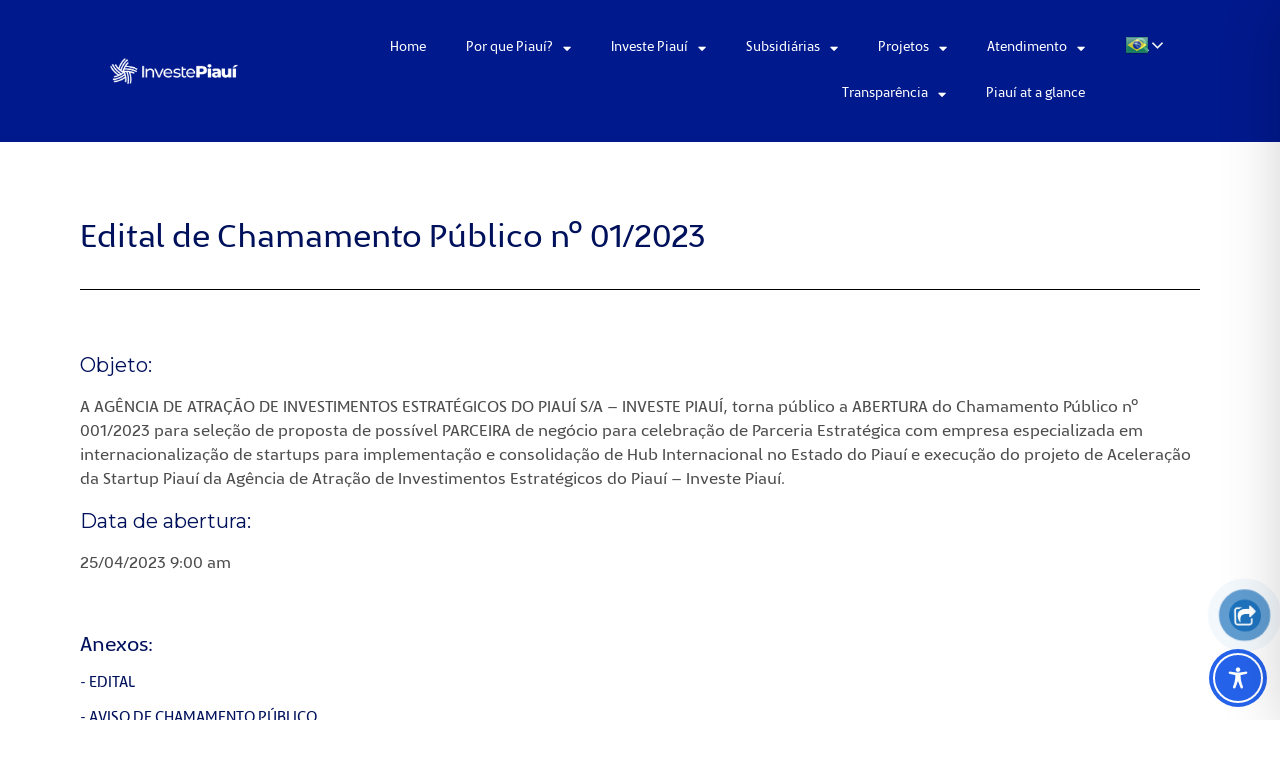

--- FILE ---
content_type: text/css
request_url: https://investepiaui.com/wp-content/uploads/elementor/css/post-1729.css?ver=1729625421
body_size: 2539
content:
.elementor-1729 .elementor-element.elementor-element-9d04ca9:not(.elementor-motion-effects-element-type-background), .elementor-1729 .elementor-element.elementor-element-9d04ca9 > .elementor-motion-effects-container > .elementor-motion-effects-layer{background-color:#00198C;}.elementor-1729 .elementor-element.elementor-element-9d04ca9{transition:background 0.3s, border 0.3s, border-radius 0.3s, box-shadow 0.3s;padding:15px 100px 15px 100px;z-index:9999;}.elementor-1729 .elementor-element.elementor-element-9d04ca9 > .elementor-background-overlay{transition:background 0.3s, border-radius 0.3s, opacity 0.3s;}.elementor-1729 .elementor-element.elementor-element-1a1a1ac > .elementor-element-populated > .elementor-widget-wrap{padding:0px 0px 0px 0px;}.elementor-1729 .elementor-element.elementor-element-831b000:not(.elementor-motion-effects-element-type-background), .elementor-1729 .elementor-element.elementor-element-831b000 > .elementor-motion-effects-container > .elementor-motion-effects-layer{background-color:#00198C;}.elementor-1729 .elementor-element.elementor-element-831b000{transition:background 0.3s, border 0.3s, border-radius 0.3s, box-shadow 0.3s;}.elementor-1729 .elementor-element.elementor-element-831b000 > .elementor-background-overlay{transition:background 0.3s, border-radius 0.3s, opacity 0.3s;}.elementor-bc-flex-widget .elementor-1729 .elementor-element.elementor-element-8007623.elementor-column .elementor-column-wrap{align-items:flex-end;}.elementor-1729 .elementor-element.elementor-element-8007623.elementor-column.elementor-element[data-element_type="column"] > .elementor-column-wrap.elementor-element-populated > .elementor-widget-wrap{align-content:flex-end;align-items:flex-end;}.elementor-1729 .elementor-element.elementor-element-abeb0d5{text-align:left;}.elementor-1729 .elementor-element.elementor-element-0f962e4 > .elementor-column-wrap > .elementor-widget-wrap > .elementor-widget:not(.elementor-widget__width-auto):not(.elementor-widget__width-initial):not(:last-child):not(.elementor-absolute){margin-bottom:0px;}.elementor-1729 .elementor-element.elementor-element-433807c .elementskit-menu-container{height:80px;background-color:#00115C;border-radius:0px 0px 0px 0px;}.elementor-1729 .elementor-element.elementor-element-433807c .elementskit-navbar-nav > li > a{background-color:#00115C;color:#000000;padding:0px 15px 0px 15px;}.elementor-1729 .elementor-element.elementor-element-433807c .elementskit-navbar-nav > li > a:hover{color:#707070;}.elementor-1729 .elementor-element.elementor-element-433807c .elementskit-navbar-nav > li > a:focus{color:#707070;}.elementor-1729 .elementor-element.elementor-element-433807c .elementskit-navbar-nav > li > a:active{color:#707070;}.elementor-1729 .elementor-element.elementor-element-433807c .elementskit-navbar-nav > li:hover > a{color:#707070;}.elementor-1729 .elementor-element.elementor-element-433807c .elementskit-navbar-nav > li:hover > a .elementskit-submenu-indicator{color:#707070;}.elementor-1729 .elementor-element.elementor-element-433807c .elementskit-navbar-nav > li > a:hover .elementskit-submenu-indicator{color:#707070;}.elementor-1729 .elementor-element.elementor-element-433807c .elementskit-navbar-nav > li > a:focus .elementskit-submenu-indicator{color:#707070;}.elementor-1729 .elementor-element.elementor-element-433807c .elementskit-navbar-nav > li > a:active .elementskit-submenu-indicator{color:#707070;}.elementor-1729 .elementor-element.elementor-element-433807c .elementskit-navbar-nav > li.current-menu-item > a{color:#707070;}.elementor-1729 .elementor-element.elementor-element-433807c .elementskit-navbar-nav > li.current-menu-ancestor > a{color:#707070;}.elementor-1729 .elementor-element.elementor-element-433807c .elementskit-navbar-nav > li.current-menu-ancestor > a .elementskit-submenu-indicator{color:#707070;}.elementor-1729 .elementor-element.elementor-element-433807c .elementskit-navbar-nav > li > a .elementskit-submenu-indicator{color:#101010;fill:#101010;}.elementor-1729 .elementor-element.elementor-element-433807c .elementskit-navbar-nav > li > a .ekit-submenu-indicator-icon{color:#101010;fill:#101010;}.elementor-1729 .elementor-element.elementor-element-433807c .elementskit-navbar-nav .elementskit-submenu-panel > li > a{padding:15px 15px 15px 15px;color:#000000;background-color:#00198C;}.elementor-1729 .elementor-element.elementor-element-433807c .elementskit-navbar-nav .elementskit-submenu-panel > li > a:hover{color:#707070;}.elementor-1729 .elementor-element.elementor-element-433807c .elementskit-navbar-nav .elementskit-submenu-panel > li > a:focus{color:#707070;}.elementor-1729 .elementor-element.elementor-element-433807c .elementskit-navbar-nav .elementskit-submenu-panel > li > a:active{color:#707070;}.elementor-1729 .elementor-element.elementor-element-433807c .elementskit-navbar-nav .elementskit-submenu-panel > li:hover > a{color:#707070;}.elementor-1729 .elementor-element.elementor-element-433807c .elementskit-navbar-nav .elementskit-submenu-panel > li.current-menu-item > a{color:#707070 !important;}.elementor-1729 .elementor-element.elementor-element-433807c .elementskit-submenu-panel{padding:15px 0px 15px 0px;}.elementor-1729 .elementor-element.elementor-element-433807c .elementskit-navbar-nav .elementskit-submenu-panel{border-style:solid;background-color:#00198C;border-radius:0px 0px 0px 0px;min-width:220px;}.elementor-1729 .elementor-element.elementor-element-433807c .elementskit-menu-hamburger{float:right;}.elementor-1729 .elementor-element.elementor-element-433807c .elementskit-menu-hamburger .elementskit-menu-hamburger-icon{background-color:#FFFFFF;}.elementor-1729 .elementor-element.elementor-element-433807c .elementskit-menu-hamburger > .ekit-menu-icon{color:#FFFFFF;}.elementor-1729 .elementor-element.elementor-element-433807c .elementskit-menu-hamburger:hover{background-color:#FFFFFF00;}.elementor-1729 .elementor-element.elementor-element-433807c .elementskit-menu-hamburger:hover .elementskit-menu-hamburger-icon{background-color:#FFFFFF;}.elementor-1729 .elementor-element.elementor-element-433807c .elementskit-menu-hamburger:hover > .ekit-menu-icon{color:#FFFFFF;}.elementor-1729 .elementor-element.elementor-element-433807c .elementskit-menu-close{font-family:"Open Sans Hebrew", Sans-serif;border-style:solid;color:#FFFFFF;}.elementor-1729 .elementor-element.elementor-element-433807c .elementskit-menu-close:hover{background-color:#FFFFFF00;color:#FFFFFF80;}.elementor-bc-flex-widget .elementor-1729 .elementor-element.elementor-element-9bb3046.elementor-column .elementor-column-wrap{align-items:center;}.elementor-1729 .elementor-element.elementor-element-9bb3046.elementor-column.elementor-element[data-element_type="column"] > .elementor-column-wrap.elementor-element-populated > .elementor-widget-wrap{align-content:center;align-items:center;}.elementor-1729 .elementor-element.elementor-element-20fb70a{text-align:left;}.elementor-1729 .elementor-element.elementor-element-20fb70a img{width:90%;}.elementor-1729 .elementor-element.elementor-element-e93b86a > .elementor-column-wrap > .elementor-widget-wrap > .elementor-widget:not(.elementor-widget__width-auto):not(.elementor-widget__width-initial):not(:last-child):not(.elementor-absolute){margin-bottom:0px;}.elementor-1729 .elementor-element.elementor-element-b240186 .elementor-menu-toggle{margin:0 auto;}.elementor-1729 .elementor-element.elementor-element-b240186 .elementor-nav-menu .elementor-item{font-family:"ElenSans", Sans-serif;font-size:13px;font-weight:400;}.elementor-1729 .elementor-element.elementor-element-b240186 .elementor-nav-menu--main .elementor-item{color:#FFFFFF;fill:#FFFFFF;}.elementor-1729 .elementor-element.elementor-element-b240186 .elementor-nav-menu--main .elementor-item:hover,
					.elementor-1729 .elementor-element.elementor-element-b240186 .elementor-nav-menu--main .elementor-item.elementor-item-active,
					.elementor-1729 .elementor-element.elementor-element-b240186 .elementor-nav-menu--main .elementor-item.highlighted,
					.elementor-1729 .elementor-element.elementor-element-b240186 .elementor-nav-menu--main .elementor-item:focus{color:#FFFFFF;fill:#FFFFFF;}.elementor-1729 .elementor-element.elementor-element-b240186 .elementor-nav-menu--main:not(.e--pointer-framed) .elementor-item:before,
					.elementor-1729 .elementor-element.elementor-element-b240186 .elementor-nav-menu--main:not(.e--pointer-framed) .elementor-item:after{background-color:#61CE70;}.elementor-1729 .elementor-element.elementor-element-b240186 .e--pointer-framed .elementor-item:before,
					.elementor-1729 .elementor-element.elementor-element-b240186 .e--pointer-framed .elementor-item:after{border-color:#61CE70;}.elementor-1729 .elementor-element.elementor-element-b240186 .e--pointer-framed .elementor-item:before{border-width:0px;}.elementor-1729 .elementor-element.elementor-element-b240186 .e--pointer-framed.e--animation-draw .elementor-item:before{border-width:0 0 0px 0px;}.elementor-1729 .elementor-element.elementor-element-b240186 .e--pointer-framed.e--animation-draw .elementor-item:after{border-width:0px 0px 0 0;}.elementor-1729 .elementor-element.elementor-element-b240186 .e--pointer-framed.e--animation-corners .elementor-item:before{border-width:0px 0 0 0px;}.elementor-1729 .elementor-element.elementor-element-b240186 .e--pointer-framed.e--animation-corners .elementor-item:after{border-width:0 0px 0px 0;}.elementor-1729 .elementor-element.elementor-element-b240186 .e--pointer-underline .elementor-item:after,
					 .elementor-1729 .elementor-element.elementor-element-b240186 .e--pointer-overline .elementor-item:before,
					 .elementor-1729 .elementor-element.elementor-element-b240186 .e--pointer-double-line .elementor-item:before,
					 .elementor-1729 .elementor-element.elementor-element-b240186 .e--pointer-double-line .elementor-item:after{height:0px;}.elementor-1729 .elementor-element.elementor-element-b240186 .elementor-nav-menu--dropdown a, .elementor-1729 .elementor-element.elementor-element-b240186 .elementor-menu-toggle{color:#FFFFFF;}.elementor-1729 .elementor-element.elementor-element-b240186 .elementor-nav-menu--dropdown{background-color:#001369;border-radius:0px 0px 10px 10px;}.elementor-1729 .elementor-element.elementor-element-b240186 .elementor-nav-menu--dropdown .elementor-item, .elementor-1729 .elementor-element.elementor-element-b240186 .elementor-nav-menu--dropdown  .elementor-sub-item{font-family:"ElenSans", Sans-serif;font-weight:500;}.elementor-1729 .elementor-element.elementor-element-b240186 .elementor-nav-menu--dropdown li:first-child a{border-top-left-radius:0px;border-top-right-radius:0px;}.elementor-1729 .elementor-element.elementor-element-b240186 .elementor-nav-menu--dropdown li:last-child a{border-bottom-right-radius:10px;border-bottom-left-radius:10px;}.elementor-1729 .elementor-element.elementor-element-b240186 .elementor-nav-menu--dropdown a{padding-left:15px;padding-right:15px;padding-top:10px;padding-bottom:10px;}.elementor-1729 .elementor-element.elementor-element-93eb174 > .elementor-column-wrap > .elementor-widget-wrap > .elementor-widget:not(.elementor-widget__width-auto):not(.elementor-widget__width-initial):not(:last-child):not(.elementor-absolute){margin-bottom:0px;}.elementor-1729 .elementor-element.elementor-element-6a484cf{z-index:999;width:auto;max-width:auto;top:10px;}body:not(.rtl) .elementor-1729 .elementor-element.elementor-element-6a484cf{right:0px;}body.rtl .elementor-1729 .elementor-element.elementor-element-6a484cf{left:0px;}.elementor-1729 .elementor-element.elementor-element-cc4bb46 .elementor-search-form{text-align:right;}.elementor-1729 .elementor-element.elementor-element-cc4bb46 .elementor-search-form__toggle{--e-search-form-toggle-size:33px;--e-search-form-toggle-color:#FFFFFF;--e-search-form-toggle-background-color:#02010100;--e-search-form-toggle-icon-size:calc(43em / 100);--e-search-form-toggle-border-width:0px;--e-search-form-toggle-border-radius:10px;}.elementor-1729 .elementor-element.elementor-element-cc4bb46 .elementor-search-form__input,
					.elementor-1729 .elementor-element.elementor-element-cc4bb46 .elementor-search-form__icon,
					.elementor-1729 .elementor-element.elementor-element-cc4bb46 .elementor-lightbox .dialog-lightbox-close-button,
					.elementor-1729 .elementor-element.elementor-element-cc4bb46 .elementor-lightbox .dialog-lightbox-close-button:hover,
					.elementor-1729 .elementor-element.elementor-element-cc4bb46.elementor-search-form--skin-full_screen input[type="search"].elementor-search-form__input{color:#FFFFFF;fill:#FFFFFF;}.elementor-1729 .elementor-element.elementor-element-cc4bb46:not(.elementor-search-form--skin-full_screen) .elementor-search-form__container{border-radius:3px;}.elementor-1729 .elementor-element.elementor-element-cc4bb46.elementor-search-form--skin-full_screen input[type="search"].elementor-search-form__input{border-radius:3px;}.elementor-1729 .elementor-element.elementor-element-cc4bb46 .elementor-search-form__toggle:hover{--e-search-form-toggle-background-color:#00115C;}.elementor-1729 .elementor-element.elementor-element-cc4bb46 > .elementor-widget-container{margin:03px 0px 0px 0px;padding:0px 065px 0px 0px;}@media(max-width:1024px){.elementor-1729 .elementor-element.elementor-element-433807c .elementskit-nav-identity-panel{padding:10px 0px 10px 0px;}.elementor-1729 .elementor-element.elementor-element-433807c .elementskit-menu-container{max-width:350px;border-radius:0px 0px 0px 0px;}.elementor-1729 .elementor-element.elementor-element-433807c .elementskit-navbar-nav > li > a{color:#000000;padding:10px 15px 10px 15px;}.elementor-1729 .elementor-element.elementor-element-433807c .elementskit-navbar-nav .elementskit-submenu-panel > li > a{padding:15px 15px 15px 15px;}.elementor-1729 .elementor-element.elementor-element-433807c .elementskit-navbar-nav .elementskit-submenu-panel{border-radius:0px 0px 0px 0px;}.elementor-1729 .elementor-element.elementor-element-433807c .elementskit-menu-hamburger{padding:8px 8px 8px 8px;width:45px;border-radius:3px;}.elementor-1729 .elementor-element.elementor-element-433807c .elementskit-menu-close{padding:8px 8px 8px 8px;margin:12px 12px 12px 12px;width:45px;border-radius:3px;}.elementor-1729 .elementor-element.elementor-element-433807c .elementskit-nav-logo > img{max-width:160px;max-height:60px;}.elementor-1729 .elementor-element.elementor-element-433807c .elementskit-nav-logo{margin:5px 0px 5px 0px;padding:5px 5px 5px 5px;}}@media(max-width:767px){.elementor-1729 .elementor-element.elementor-element-9d04ca9{margin-top:0px;margin-bottom:0px;padding:0px 0px 0px 0px;}.elementor-1729 .elementor-element.elementor-element-831b000{margin-top:0px;margin-bottom:0px;padding:0px 0px 0px 0px;}.elementor-1729 .elementor-element.elementor-element-8007623{width:70%;}.elementor-bc-flex-widget .elementor-1729 .elementor-element.elementor-element-8007623.elementor-column .elementor-column-wrap{align-items:center;}.elementor-1729 .elementor-element.elementor-element-8007623.elementor-column.elementor-element[data-element_type="column"] > .elementor-column-wrap.elementor-element-populated > .elementor-widget-wrap{align-content:center;align-items:center;}.elementor-1729 .elementor-element.elementor-element-8007623 > .elementor-element-populated > .elementor-widget-wrap{padding:26px 26px 26px 26px;}.elementor-1729 .elementor-element.elementor-element-abeb0d5 img{width:80%;}.elementor-1729 .elementor-element.elementor-element-0f962e4{width:30%;}.elementor-bc-flex-widget .elementor-1729 .elementor-element.elementor-element-0f962e4.elementor-column .elementor-column-wrap{align-items:center;}.elementor-1729 .elementor-element.elementor-element-0f962e4.elementor-column.elementor-element[data-element_type="column"] > .elementor-column-wrap.elementor-element-populated > .elementor-widget-wrap{align-content:center;align-items:center;}.elementor-1729 .elementor-element.elementor-element-433807c .elementskit-menu-container{border-radius:0px 0px 0px 0px;}.elementor-1729 .elementor-element.elementor-element-433807c .elementskit-navbar-nav li a .ekit-menu-icon{padding:0px 0px 0px 0px;}.elementor-1729 .elementor-element.elementor-element-433807c .elementskit-navbar-nav > li > a{font-size:18px;color:#FFFFFF;padding:20px 20px 20px 20px;}.elementor-1729 .elementor-element.elementor-element-433807c .elementskit-navbar-nav > li > a:hover{color:#FCFCFC;}.elementor-1729 .elementor-element.elementor-element-433807c .elementskit-navbar-nav > li > a:focus{color:#FCFCFC;}.elementor-1729 .elementor-element.elementor-element-433807c .elementskit-navbar-nav > li > a:active{color:#FCFCFC;}.elementor-1729 .elementor-element.elementor-element-433807c .elementskit-navbar-nav > li:hover > a{color:#FCFCFC;}.elementor-1729 .elementor-element.elementor-element-433807c .elementskit-navbar-nav > li:hover > a .elementskit-submenu-indicator{color:#FCFCFC;}.elementor-1729 .elementor-element.elementor-element-433807c .elementskit-navbar-nav > li > a:hover .elementskit-submenu-indicator{color:#FCFCFC;}.elementor-1729 .elementor-element.elementor-element-433807c .elementskit-navbar-nav > li > a:focus .elementskit-submenu-indicator{color:#FCFCFC;}.elementor-1729 .elementor-element.elementor-element-433807c .elementskit-navbar-nav > li > a:active .elementskit-submenu-indicator{color:#FCFCFC;}.elementor-1729 .elementor-element.elementor-element-433807c .elementskit-navbar-nav > li.current-menu-item > a{color:#F0F0F0;}.elementor-1729 .elementor-element.elementor-element-433807c .elementskit-navbar-nav > li.current-menu-ancestor > a{color:#F0F0F0;}.elementor-1729 .elementor-element.elementor-element-433807c .elementskit-navbar-nav > li.current-menu-ancestor > a .elementskit-submenu-indicator{color:#F0F0F0;}.elementor-1729 .elementor-element.elementor-element-433807c .elementskit-navbar-nav > li > a .elementskit-submenu-indicator{color:#FFFFFF;fill:#FFFFFF;}.elementor-1729 .elementor-element.elementor-element-433807c .elementskit-navbar-nav > li > a .ekit-submenu-indicator-icon{color:#FFFFFF;fill:#FFFFFF;}.elementor-1729 .elementor-element.elementor-element-433807c .elementskit-navbar-nav .elementskit-submenu-panel > li > a{font-size:15px;color:#FFFFFF;}.elementor-1729 .elementor-element.elementor-element-433807c .elementskit-navbar-nav .elementskit-submenu-panel > li.current-menu-item > a{color:#F4F4F4 !important;}.elementor-1729 .elementor-element.elementor-element-433807c .elementskit-navbar-nav .elementskit-submenu-panel{border-width:0px 0px 0px 0px;border-radius:0px 0px 0px 0px;}.elementor-1729 .elementor-element.elementor-element-433807c .elementskit-menu-hamburger{float:right;}.elementor-1729 .elementor-element.elementor-element-433807c .elementskit-menu-hamburger > .ekit-menu-icon{font-size:20px;}.elementor-1729 .elementor-element.elementor-element-433807c .elementskit-menu-close{font-size:32px;border-width:0px 0px 0px 0px;}.elementor-1729 .elementor-element.elementor-element-433807c .elementskit-nav-logo > img{max-width:0px;max-height:0px;}.elementor-1729 .elementor-element.elementor-element-433807c > .elementor-widget-container{margin:0px 0px 0px 0px;padding:0px 0px 0px 0px;}.elementor-1729 .elementor-element.elementor-element-433807c{z-index:99999999;}.elementor-1729 .elementor-element.elementor-element-e8e7dd4{margin-top:0px;margin-bottom:0px;padding:0px 0px 0px 0px;}}@media(min-width:768px){.elementor-1729 .elementor-element.elementor-element-8007623{width:30.179%;}.elementor-1729 .elementor-element.elementor-element-0f962e4{width:69.821%;}.elementor-1729 .elementor-element.elementor-element-9bb3046{width:15%;}.elementor-1729 .elementor-element.elementor-element-e93b86a{width:79%;}.elementor-1729 .elementor-element.elementor-element-93eb174{width:5.333%;}}/* Start custom CSS for ekit-nav-menu, class: .elementor-element-433807c */.elementskit-menu-hamburger{
    border:0 !important;
}
.elementskit-navbar-nav-default .elementskit-nav-identity-panel{
    position: initial !important;
}

.elementskit-menu-close{
    position: absolute !important;
    bottom: 0;
   left: 40%
}

.elementskit-submenu-indicator{
    border:0 !important;
}/* End custom CSS */
/* Start custom CSS for nav-menu, class: .elementor-element-b240186 */.menu li.menu-item-has-children:hover a{background:#00115c; border-radius:10px 10px 0 0; }

.menu li:hover a{background:#00115c; border-radius:10px; }
.menu .sub-menu{border-top:4px solid #2343d9 !important;padding-bottom: 10px !important;}
.menu .sub-menu li, .menu .sub-menu a{background:transparent !important;}/* End custom CSS */
/* Start Custom Fonts CSS */@font-face {
	font-family: 'ElenSans';
	font-style: normal;
	font-weight: normal;
	font-display: auto;
	src: url('https://investepiaui.com/wp-content/uploads/2021/10/ElenSans-Regular.woff2') format('woff2'),
		url('https://investepiaui.com/wp-content/uploads/2021/10/ElenSans-Regular.woff') format('woff'),
		url('https://investepiaui.com/wp-content/uploads/2021/10/Elen-Sans-Regular.ttf') format('truetype');
}
@font-face {
	font-family: 'ElenSans';
	font-style: normal;
	font-weight: bold;
	font-display: auto;
	src: url('https://investepiaui.com/wp-content/uploads/2021/10/ElenSans-Bold.woff2') format('woff2'),
		url('https://investepiaui.com/wp-content/uploads/2021/10/ElenSans-Bold.woff') format('woff'),
		url('https://investepiaui.com/wp-content/uploads/2021/10/Elen-Sans-Bold.ttf') format('truetype');
}
@font-face {
	font-family: 'ElenSans';
	font-style: normal;
	font-weight: 300;
	font-display: auto;
	src: url('https://investepiaui.com/wp-content/uploads/2021/10/ElenSans-SemiLight.woff2') format('woff2'),
		url('https://investepiaui.com/wp-content/uploads/2021/10/ElenSans-SemiLight.woff') format('woff'),
		url('https://investepiaui.com/wp-content/uploads/2021/10/Elen-Sans-Semi-Light.ttf') format('truetype');
}
@font-face {
	font-family: 'ElenSans';
	font-style: normal;
	font-weight: 200;
	font-display: auto;
	src: url('https://investepiaui.com/wp-content/uploads/2021/10/ElenSans-Light.woff2') format('woff2'),
		url('https://investepiaui.com/wp-content/uploads/2021/10/ElenSans-Light.woff') format('woff'),
		url('https://investepiaui.com/wp-content/uploads/2021/10/Elen-Sans-Light.ttf') format('truetype');
}
@font-face {
	font-family: 'ElenSans';
	font-style: normal;
	font-weight: 600;
	font-display: auto;
	src: url('https://investepiaui.com/wp-content/uploads/2021/10/ElenSans-Heavy.woff2') format('woff2'),
		url('https://investepiaui.com/wp-content/uploads/2021/10/ElenSans-Heavy.woff') format('woff'),
		url('https://investepiaui.com/wp-content/uploads/2021/10/Elen-Sans-Heavy.ttf') format('truetype');
}
/* End Custom Fonts CSS */

--- FILE ---
content_type: text/css
request_url: https://investepiaui.com/wp-content/uploads/elementor/css/post-6519.css?ver=1718289189
body_size: 886
content:
.elementor-6519 .elementor-element.elementor-element-4fa3d3ce .elementor-spacer-inner{height:50px;}.elementor-6519 .elementor-element.elementor-element-e1ce9d1 .elementor-heading-title{color:var( --e-global-color-0eafce6 );}.elementor-6519 .elementor-element.elementor-element-6585d7cb{--divider-border-style:solid;--divider-color:#000;--divider-border-width:1px;}.elementor-6519 .elementor-element.elementor-element-6585d7cb .elementor-divider-separator{width:100%;}.elementor-6519 .elementor-element.elementor-element-6585d7cb .elementor-divider{padding-top:15px;padding-bottom:15px;}.elementor-6519 .elementor-element.elementor-element-7fcaf3a4 .elementor-spacer-inner{height:10px;}.elementor-6519 .elementor-element.elementor-element-cc81a63 .elementor-heading-title{color:var( --e-global-color-0eafce6 );font-family:"Montserrat", Sans-serif;font-size:20px;font-weight:400;}.elementor-6519 .elementor-element.elementor-element-38df4a02 .elementor-heading-title{color:var( --e-global-color-0eafce6 );font-family:"Montserrat", Sans-serif;font-size:20px;font-weight:400;}.elementor-6519 .elementor-element.elementor-element-3f8c957 .elementor-spacer-inner{height:20px;}.elementor-6519 .elementor-element.elementor-element-3d6fc1a0 .elementor-heading-title{color:var( --e-global-color-0eafce6 );font-family:"ElenSans", Sans-serif;font-size:20px;font-weight:400;}.elementor-6519 .elementor-element.elementor-element-5ebdcac8 .elementor-heading-title{color:var( --e-global-color-0eafce6 );font-family:"ElenSans", Sans-serif;font-size:15px;font-weight:500;text-transform:uppercase;}.elementor-6519 .elementor-element.elementor-element-5ba95b56 .elementor-heading-title{color:var( --e-global-color-0eafce6 );font-family:"ElenSans", Sans-serif;font-size:15px;font-weight:500;text-transform:uppercase;}.elementor-6519 .elementor-element.elementor-element-6027beea .elementor-heading-title{color:var( --e-global-color-0eafce6 );font-family:"ElenSans", Sans-serif;font-size:15px;font-weight:500;text-transform:uppercase;}.elementor-6519 .elementor-element.elementor-element-4e7f881b .elementor-heading-title{color:var( --e-global-color-0eafce6 );font-family:"ElenSans", Sans-serif;font-size:15px;font-weight:500;text-transform:uppercase;}.elementor-6519 .elementor-element.elementor-element-49abef4d .elementor-heading-title{color:var( --e-global-color-0eafce6 );font-family:"ElenSans", Sans-serif;font-size:15px;font-weight:500;text-transform:uppercase;}.elementor-6519 .elementor-element.elementor-element-16fe39a4 .elementor-heading-title{color:var( --e-global-color-0eafce6 );font-family:"ElenSans", Sans-serif;font-size:15px;font-weight:500;text-transform:uppercase;}.elementor-6519 .elementor-element.elementor-element-6155ede8 .elementor-heading-title{color:var( --e-global-color-0eafce6 );font-family:"ElenSans", Sans-serif;font-size:15px;font-weight:500;text-transform:uppercase;}.elementor-6519 .elementor-element.elementor-element-60849880 .elementor-heading-title{color:var( --e-global-color-0eafce6 );font-family:"ElenSans", Sans-serif;font-size:15px;font-weight:500;text-transform:uppercase;}.elementor-6519 .elementor-element.elementor-element-44eff2cd .elementor-heading-title{color:var( --e-global-color-0eafce6 );font-family:"ElenSans", Sans-serif;font-size:15px;font-weight:500;text-transform:uppercase;}.elementor-6519 .elementor-element.elementor-element-3536498b .elementor-heading-title{color:var( --e-global-color-0eafce6 );font-family:"ElenSans", Sans-serif;font-size:15px;font-weight:500;text-transform:uppercase;}.elementor-6519 .elementor-element.elementor-element-584ced93 .elementor-heading-title{color:var( --e-global-color-0eafce6 );font-family:"ElenSans", Sans-serif;font-size:15px;font-weight:500;text-transform:uppercase;}.elementor-6519 .elementor-element.elementor-element-3f20edf4 .elementor-heading-title{color:var( --e-global-color-0eafce6 );font-family:"ElenSans", Sans-serif;font-size:15px;font-weight:500;text-transform:uppercase;}.elementor-6519 .elementor-element.elementor-element-1b368053 .elementor-heading-title{color:var( --e-global-color-0eafce6 );font-family:"ElenSans", Sans-serif;font-size:15px;font-weight:500;text-transform:uppercase;}.elementor-6519 .elementor-element.elementor-element-36cac889 .elementor-heading-title{color:var( --e-global-color-0eafce6 );font-family:"ElenSans", Sans-serif;font-size:15px;font-weight:500;text-transform:uppercase;}.elementor-6519 .elementor-element.elementor-element-23042a43 .elementor-heading-title{color:var( --e-global-color-0eafce6 );font-family:"ElenSans", Sans-serif;font-size:15px;font-weight:500;text-transform:uppercase;}.elementor-6519 .elementor-element.elementor-element-3e399561 .elementor-heading-title{color:var( --e-global-color-0eafce6 );font-family:"ElenSans", Sans-serif;font-size:15px;font-weight:500;text-transform:uppercase;}.elementor-6519 .elementor-element.elementor-element-1f18ff30 .elementor-heading-title{color:var( --e-global-color-0eafce6 );font-family:"ElenSans", Sans-serif;font-size:15px;font-weight:500;text-transform:uppercase;}.elementor-6519 .elementor-element.elementor-element-8cac38f .elementor-heading-title{color:var( --e-global-color-0eafce6 );font-family:"ElenSans", Sans-serif;font-size:15px;font-weight:500;text-transform:uppercase;}.elementor-6519 .elementor-element.elementor-element-b8f2b4b .elementor-heading-title{color:var( --e-global-color-0eafce6 );font-family:"ElenSans", Sans-serif;font-size:15px;font-weight:500;text-transform:uppercase;}.elementor-6519 .elementor-element.elementor-element-4058fd14 .elementor-heading-title{color:var( --e-global-color-0eafce6 );font-family:"ElenSans", Sans-serif;font-size:15px;font-weight:500;text-transform:uppercase;}.elementor-6519 .elementor-element.elementor-element-1ff2185e .elementor-heading-title{color:var( --e-global-color-0eafce6 );font-family:"ElenSans", Sans-serif;font-size:15px;font-weight:500;text-transform:uppercase;}.elementor-6519 .elementor-element.elementor-element-f0114f7 .elementor-heading-title{color:var( --e-global-color-0eafce6 );font-family:"ElenSans", Sans-serif;font-size:15px;font-weight:500;text-transform:uppercase;}.elementor-6519 .elementor-element.elementor-element-5d4baca5 .elementor-heading-title{color:var( --e-global-color-0eafce6 );font-family:"ElenSans", Sans-serif;font-size:15px;font-weight:500;text-transform:uppercase;}.elementor-6519 .elementor-element.elementor-element-73dc9fec .elementor-heading-title{color:var( --e-global-color-0eafce6 );font-family:"ElenSans", Sans-serif;font-size:15px;font-weight:500;text-transform:uppercase;}.elementor-6519 .elementor-element.elementor-element-5141fe2d .elementor-heading-title{color:var( --e-global-color-0eafce6 );font-family:"ElenSans", Sans-serif;font-size:15px;font-weight:500;text-transform:uppercase;}.elementor-6519 .elementor-element.elementor-element-58bac6eb .elementor-heading-title{color:var( --e-global-color-0eafce6 );font-family:"ElenSans", Sans-serif;font-size:15px;font-weight:500;text-transform:uppercase;}.elementor-6519 .elementor-element.elementor-element-c9a93d6 .elementor-heading-title{color:var( --e-global-color-0eafce6 );font-family:"ElenSans", Sans-serif;font-size:15px;font-weight:500;text-transform:uppercase;}.elementor-6519 .elementor-element.elementor-element-6e75909 .elementor-heading-title{color:var( --e-global-color-0eafce6 );font-family:"ElenSans", Sans-serif;font-size:15px;font-weight:500;text-transform:uppercase;}.elementor-6519 .elementor-element.elementor-element-e420029 .elementor-spacer-inner{height:10px;}.elementor-6519 .elementor-element.elementor-element-f9ee4d9 .elementor-heading-title{color:var( --e-global-color-0eafce6 );font-family:"ElenSans", Sans-serif;font-size:20px;font-weight:400;}.elementor-6519 .elementor-element.elementor-element-6a77206 .elementor-heading-title{color:var( --e-global-color-secondary );font-family:"ElenSans", Sans-serif;font-size:15px;font-weight:500;text-transform:uppercase;}.elementor-6519 .elementor-element.elementor-element-1e286e7f .elementor-spacer-inner{height:100px;}/* Start Custom Fonts CSS */@font-face {
	font-family: 'ElenSans';
	font-style: normal;
	font-weight: normal;
	font-display: auto;
	src: url('https://investepiaui.com/wp-content/uploads/2021/10/ElenSans-Regular.woff2') format('woff2'),
		url('https://investepiaui.com/wp-content/uploads/2021/10/ElenSans-Regular.woff') format('woff'),
		url('https://investepiaui.com/wp-content/uploads/2021/10/Elen-Sans-Regular.ttf') format('truetype');
}
@font-face {
	font-family: 'ElenSans';
	font-style: normal;
	font-weight: bold;
	font-display: auto;
	src: url('https://investepiaui.com/wp-content/uploads/2021/10/ElenSans-Bold.woff2') format('woff2'),
		url('https://investepiaui.com/wp-content/uploads/2021/10/ElenSans-Bold.woff') format('woff'),
		url('https://investepiaui.com/wp-content/uploads/2021/10/Elen-Sans-Bold.ttf') format('truetype');
}
@font-face {
	font-family: 'ElenSans';
	font-style: normal;
	font-weight: 300;
	font-display: auto;
	src: url('https://investepiaui.com/wp-content/uploads/2021/10/ElenSans-SemiLight.woff2') format('woff2'),
		url('https://investepiaui.com/wp-content/uploads/2021/10/ElenSans-SemiLight.woff') format('woff'),
		url('https://investepiaui.com/wp-content/uploads/2021/10/Elen-Sans-Semi-Light.ttf') format('truetype');
}
@font-face {
	font-family: 'ElenSans';
	font-style: normal;
	font-weight: 200;
	font-display: auto;
	src: url('https://investepiaui.com/wp-content/uploads/2021/10/ElenSans-Light.woff2') format('woff2'),
		url('https://investepiaui.com/wp-content/uploads/2021/10/ElenSans-Light.woff') format('woff'),
		url('https://investepiaui.com/wp-content/uploads/2021/10/Elen-Sans-Light.ttf') format('truetype');
}
@font-face {
	font-family: 'ElenSans';
	font-style: normal;
	font-weight: 600;
	font-display: auto;
	src: url('https://investepiaui.com/wp-content/uploads/2021/10/ElenSans-Heavy.woff2') format('woff2'),
		url('https://investepiaui.com/wp-content/uploads/2021/10/ElenSans-Heavy.woff') format('woff'),
		url('https://investepiaui.com/wp-content/uploads/2021/10/Elen-Sans-Heavy.ttf') format('truetype');
}
/* End Custom Fonts CSS */